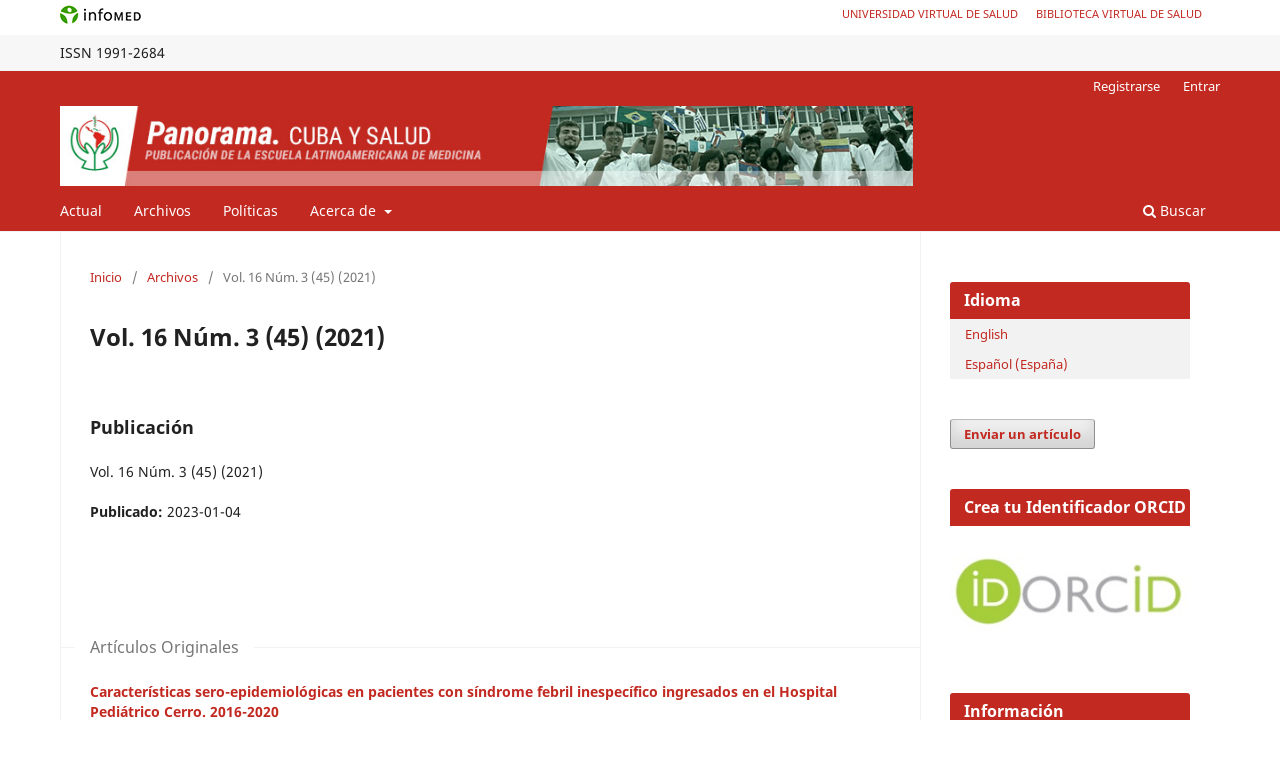

--- FILE ---
content_type: text/html; charset=utf-8
request_url: https://revpanorama.sld.cu/index.php/panorama/issue/view/68
body_size: 8532
content:
<!DOCTYPE html>
<html lang="es-ES" xml:lang="es-ES">
<head>
	<meta charset="utf-8">
	<meta name="viewport" content="width=device-width, initial-scale=1.0">
	<title>
		Vol. 16 Núm. 3 (45) (2021)
							| Panorama. Cuba y Salud
			</title>

	
<meta name="generator" content="Open Journal Systems 3.3.0.18">
<link rel="alternate" type="application/atom+xml" href="https://revpanorama.sld.cu/index.php/panorama/gateway/plugin/WebFeedGatewayPlugin/atom">
<link rel="alternate" type="application/rdf+xml" href="https://revpanorama.sld.cu/index.php/panorama/gateway/plugin/WebFeedGatewayPlugin/rss">
<link rel="alternate" type="application/rss+xml" href="https://revpanorama.sld.cu/index.php/panorama/gateway/plugin/WebFeedGatewayPlugin/rss2">
	<link rel="stylesheet" href="https://revpanorama.sld.cu/index.php/panorama/$$$call$$$/page/page/css?name=stylesheet" type="text/css" /><link rel="stylesheet" href="https://revpanorama.sld.cu/index.php/panorama/$$$call$$$/page/page/css?name=font" type="text/css" /><link rel="stylesheet" href="https://revpanorama.sld.cu/lib/pkp/styles/fontawesome/fontawesome.css?v=3.3.0.18" type="text/css" />
</head>
<body class="pkp_page_issue pkp_op_view has_site_logo" dir="ltr">





<div class="pkp_site_name_wrapper">
      <a style="float:left; text-transform: uppercase;" href="http://www.sld.cu/" target="_blank"><img alt="Infomed" border="0" title="Infomed" src="https://revpanorama.sld.cu/templates/images/LogoInfomed.gif"/></a>
	  <a style="float:right; padding-right: 18px; text-transform: uppercase; text-decoration: none; line-height: 2.5em; font-size: 11px;" href="http://www.bvs.sld.cu/" title="Biblioteca Virtual de Salud" target="_blank">Biblioteca Virtual de Salud</a>
	  <a style="float:right; padding-right: 18px; text-transform: uppercase; text-decoration: none; line-height: 2.5em; font-size: 11px;" href="http://www.uvs.sld.cu/" title="Universidad Virtual de Salud" target="_blank">Universidad Virtual de Salud</a>
</div>
<div class="pkp_structure_head" style="background-color: #f7f7f7; height: 36px; line-height: 2.5em;" >
<div class="pkp_site_name_wrapper">

	 
	 									    ISSN
			1991-2684
		</div>
</div>

				<header class="pkp_structure_head" id="headerNavigationContainer" role="banner">
						
 <nav class="cmp_skip_to_content" aria-label="Salta a los enlaces de contenido">
	<a href="#pkp_content_main">Ir al contenido principal</a>
	<a href="#siteNav">Ir al menú de navegación principal</a>
		<a href="#pkp_content_footer">Ir al pie de página del sitio</a>
</nav>
			

			
			

			<div class="pkp_head_wrapper">

				<div class="pkp_site_name_wrapper">
					<button class="pkp_site_nav_toggle">
						<span>Open Menu</span>
					</button>
										<div class="pkp_site_name">
																<a href="						https://revpanorama.sld.cu/index.php/panorama/index
					" class="is_img">
							<img src="https://revpanorama.sld.cu/public/journals/1/pageHeaderLogoImage_es_ES.jpg" width="960" height="90" alt="revpanorama" />
						</a>
										</div>
				</div>

				
				<nav class="pkp_site_nav_menu" aria-label="Navegación del sitio">
					<a id="siteNav"></a>
					<div class="pkp_navigation_primary_row">
						<div class="pkp_navigation_primary_wrapper">
																				<ul id="navigationPrimary" class="pkp_navigation_primary pkp_nav_list">
								<li class="">
				<a href="https://revpanorama.sld.cu/index.php/panorama/issue/current">
					Actual
				</a>
							</li>
								<li class="">
				<a href="https://revpanorama.sld.cu/index.php/panorama/issue/archive">
					Archivos
				</a>
							</li>
								<li class="">
				<a href="https://revpanorama.sld.cu/index.php/panorama/politicas">
					Políticas
				</a>
							</li>
															<li class="">
				<a href="https://revpanorama.sld.cu/index.php/panorama/about">
					Acerca de
				</a>
									<ul>
																					<li class="">
									<a href="https://revpanorama.sld.cu/index.php/panorama/about">
										Sobre la revista
									</a>
								</li>
																												<li class="">
									<a href="https://revpanorama.sld.cu/index.php/panorama/about/submissions">
										Envíos
									</a>
								</li>
																												<li class="">
									<a href="https://revpanorama.sld.cu/index.php/panorama/about/editorialTeam">
										Equipo editorial
									</a>
								</li>
																												<li class="">
									<a href="https://revpanorama.sld.cu/index.php/panorama/about/privacy">
										Declaración de privacidad
									</a>
								</li>
																												<li class="">
									<a href="https://revpanorama.sld.cu/index.php/panorama/about/contact">
										Contacto
									</a>
								</li>
																		</ul>
							</li>
			</ul>

				

																						<div class="pkp_navigation_search_wrapper">
									<a href="https://revpanorama.sld.cu/index.php/panorama/search" class="pkp_search pkp_search_desktop">
										<span class="fa fa-search" aria-hidden="true"></span>
										Buscar
									</a>
								</div>
													</div>
					</div>
					<div class="pkp_navigation_user_wrapper" id="navigationUserWrapper">
							<ul id="navigationUser" class="pkp_navigation_user pkp_nav_list">
								<li class="profile">
				<a href="https://revpanorama.sld.cu/index.php/panorama/user/register">
					Registrarse
				</a>
							</li>
								<li class="profile">
				<a href="https://revpanorama.sld.cu/index.php/panorama/login">
					Entrar
				</a>
							</li>
										</ul>

					</div>
				</nav>
			</div><!-- .pkp_head_wrapper -->
		</header><!-- .pkp_structure_head -->

						<div class="pkp_structure_content has_sidebar">
			<div class="pkp_structure_main" role="main">
				<a id="pkp_content_main"></a>

<div class="page page_issue">

				<nav class="cmp_breadcrumbs" role="navigation" aria-label="Usted está aquí:">
	<ol>
		<li>
			<a href="https://revpanorama.sld.cu/index.php/panorama/index">
				Inicio
			</a>
			<span class="separator">/</span>
		</li>
		<li>
			<a href="https://revpanorama.sld.cu/index.php/panorama/issue/archive">
				Archivos
			</a>
			<span class="separator">/</span>
		</li>
		<li class="current" aria-current="page">
			<span aria-current="page">
									Vol. 16 Núm. 3 (45) (2021)
							</span>
		</li>
	</ol>
</nav>
		<h1>
			Vol. 16 Núm. 3 (45) (2021)
		</h1>
			<div class="obj_issue_toc">

		
		<div class="heading">

								
		<a id="homepageIssue"></a>
			<h2>
				Publicación
			</h2>
			<div class="current_issue_title">
				Vol. 16 Núm. 3 (45) (2021)
			</div>
		
									<div class="published">
				<span class="label">
					Publicado:
				</span>
				<span class="value">
					2023-01-04
				</span>
			</div>
		
				
												

	</div>

		
		<div class="sections">
			<div class="section">
									<h2>
					Artículos Originales
				</h2>
						<ul class="cmp_article_list articles">
									<li>
						
	
<div class="obj_article_summary">
	
	<h3 class="title">
		<a id="article-1415" href="https://revpanorama.sld.cu/index.php/panorama/article/view/1415">
			Características sero-epidemiológicas en pacientes con síndrome febril inespecífico ingresados en el Hospital Pediátrico Cerro. 2016-2020
					</a>
	</h3>

				<div class="meta">
				<div class="authors">
			José Ramón Acosta Torres, José Acosta Batista, Dra. Maité Pérez Cutiño, Magela Rodríguez Prieto, Dagoberto Gómez Guerra, Ernesto Taño Espinoza
		</div>
		
				
		
	</div>
	
			<ul class="galleys_links">
	      <li> <span class="cmp_button_wire"> <i class="fa fa-eye"></i> 204 </span> </li>	
					</ul>
	
	
</div>
					</li>
									<li>
						
	
<div class="obj_article_summary">
	
	<h3 class="title">
		<a id="article-1316" href="https://revpanorama.sld.cu/index.php/panorama/article/view/1316">
			Caracterización de la Alogenosis Iatrogénica en la población cubana
					</a>
	</h3>

				<div class="meta">
				<div class="authors">
			Alicia Maria Tamayo Carbón, Rolando Ernesto Medina Robainas, Diana Katherine Cuastumal Figueroa, Frank Miguel García Batista, Alvaro Gutiérrez Reyes, Omar Zahid González  Meraz
		</div>
		
				
		
	</div>
	
			<ul class="galleys_links">
	      <li> <span class="cmp_button_wire"> <i class="fa fa-eye"></i> 200 </span> </li>	
					</ul>
	
	
</div>
					</li>
									<li>
						
	
<div class="obj_article_summary">
	
	<h3 class="title">
		<a id="article-1263" href="https://revpanorama.sld.cu/index.php/panorama/article/view/1263">
			Tumor Mixto Maligno Palato-Maxilar en pacientes kenianos. Presentación de dos casos clínicos.
					</a>
	</h3>

				<div class="meta">
				<div class="authors">
			Arelis Rabelo Castillo
		</div>
		
				
		
	</div>
	
			<ul class="galleys_links">
	      <li> <span class="cmp_button_wire"> <i class="fa fa-eye"></i> 130 </span> </li>	
					</ul>
	
	
</div>
					</li>
									<li>
						
	
<div class="obj_article_summary">
	
	<h3 class="title">
		<a id="article-1247" href="https://revpanorama.sld.cu/index.php/panorama/article/view/1247">
			Uso de Toxina Botulínica A en niños con Parálisis Cerebral Infantil.
					</a>
	</h3>

				<div class="meta">
				<div class="authors">
			Eila Bonet Quesada, Ileana Jamilha Valdivia Alvarez
		</div>
		
				
		
	</div>
	
			<ul class="galleys_links">
	      <li> <span class="cmp_button_wire"> <i class="fa fa-eye"></i> 372 </span> </li>	
					</ul>
	
	
</div>
					</li>
									<li>
						
	
<div class="obj_article_summary">
	
	<h3 class="title">
		<a id="article-1442" href="https://revpanorama.sld.cu/index.php/panorama/article/view/1442">
			ATENCIÓN ONCOLOGÍCA EN EL HOSPITAL 10 DE OCTUBRE DURANTE LA PANDEMIA DE COVID-19
					</a>
	</h3>

				<div class="meta">
				<div class="authors">
			Alexis Alvarez Lobaina, Irmino Francisco de León Riera
		</div>
		
				
		
	</div>
	
			<ul class="galleys_links">
	      <li> <span class="cmp_button_wire"> <i class="fa fa-eye"></i> 118 </span> </li>	
					</ul>
	
	
</div>
					</li>
									<li>
						
	
<div class="obj_article_summary">
	
	<h3 class="title">
		<a id="article-1386" href="https://revpanorama.sld.cu/index.php/panorama/article/view/1386">
			Intervención educativa para la promoción de salud en los centros escolares
					</a>
	</h3>

				<div class="meta">
				<div class="authors">
			Alina Mejías, Adelaine Brito Ravelo
		</div>
		
				
		
	</div>
	
			<ul class="galleys_links">
	      <li> <span class="cmp_button_wire"> <i class="fa fa-eye"></i> 125 </span> </li>	
					</ul>
	
	
</div>
					</li>
									<li>
						
	
<div class="obj_article_summary">
	
	<h3 class="title">
		<a id="article-1456" href="https://revpanorama.sld.cu/index.php/panorama/article/view/1456">
			PROCRASTINACIÓN ACADÉMICA EN ESTUDIANTES DE MEDICINA DE PRIMER AÑO
					</a>
	</h3>

				<div class="meta">
				<div class="authors">
			Irmania de Mata Bell Badell, Jenny López Miranda, Maylen Rodríguez Simón
		</div>
		
				
		
	</div>
	
			<ul class="galleys_links">
	      <li> <span class="cmp_button_wire"> <i class="fa fa-eye"></i> 951 </span> </li>	
					</ul>
	
	
</div>
					</li>
									<li>
						
	
<div class="obj_article_summary">
	
	<h3 class="title">
		<a id="article-1439" href="https://revpanorama.sld.cu/index.php/panorama/article/view/1439">
			COMPORTAMIENTO DE LA COVID-19 EN PUNTA BRAVA, MARZO 2020- FEBRERO 2021.
					</a>
	</h3>

				<div class="meta">
				<div class="authors">
			Dra. Olga Sotolongo Arró, Dayami de la Caridad Ivalmea Reyes, Solangel Alvares Sanchez, Ariel Rodriguez Rodriguez
		</div>
		
				
		
	</div>
	
			<ul class="galleys_links">
	      <li> <span class="cmp_button_wire"> <i class="fa fa-eye"></i> 117 </span> </li>	
					</ul>
	
	
</div>
					</li>
									<li>
						
	
<div class="obj_article_summary">
	
	<h3 class="title">
		<a id="article-1214" href="https://revpanorama.sld.cu/index.php/panorama/article/view/1214">
			“Estrés académico autopercibido en estudiantes de medicina de  segundo año”.
					</a>
	</h3>

				<div class="meta">
				<div class="authors">
			Yaima Malagón Chala, Maylen Rodríguez Simón, María Antonia Pacheco Guzmán, Daniel González Vega, Yeney Mesquía Pedrera
		</div>
		
				
		
	</div>
	
			<ul class="galleys_links">
	      <li> <span class="cmp_button_wire"> <i class="fa fa-eye"></i> 524 </span> </li>	
					</ul>
	
	
</div>
					</li>
									<li>
						
	
<div class="obj_article_summary">
	
	<h3 class="title">
		<a id="article-1496" href="https://revpanorama.sld.cu/index.php/panorama/article/view/1496">
			Dimensiones e indicadores para evaluar el desempeño del docente en el aula virtual de la Escuela Latinoamericana de Medicina / Dimensions and indicators to evaluate teacher performance in the virtual classroom of the Latin American School of Medicine
					</a>
	</h3>

				<div class="meta">
				<div class="authors">
			Sadia Lumis Gómez Ríos, Ivonne Burguet Lago, Nancy Petra Ríos Hidalgo, Anorys Regla Herrera Armenteros
		</div>
		
				
		
	</div>
	
			<ul class="galleys_links">
	      <li> <span class="cmp_button_wire"> <i class="fa fa-eye"></i> 327 </span> </li>	
					</ul>
	
	
</div>
					</li>
									<li>
						
	
<div class="obj_article_summary">
	
	<h3 class="title">
		<a id="article-1489" href="https://revpanorama.sld.cu/index.php/panorama/article/view/1489">
			Las habilidades teórico-prácticas de los estudiantes en el Internado Rotatorio de Cirugía General
					</a>
	</h3>

				<div class="meta">
				<div class="authors">
			Nélida Ramos Díaz, Françoise Izquierdo Lara, Radamés Adefna Pérez, Silvia María Pozo Abreu, Odalis María González Peña, Javier Oliva Almanza
		</div>
		
				
		
	</div>
	
			<ul class="galleys_links">
	      <li> <span class="cmp_button_wire"> <i class="fa fa-eye"></i> 248 </span> </li>	
					</ul>
	
	
</div>
					</li>
							</ul>
				</div>
			<div class="section">
									<h2>
					Artículos de Revisión
				</h2>
						<ul class="cmp_article_list articles">
									<li>
						
	
<div class="obj_article_summary">
	
	<h3 class="title">
		<a id="article-1185" href="https://revpanorama.sld.cu/index.php/panorama/article/view/1185">
			Liderazgo académico del profesor de inglés en las Universidades Médicas ante el perfeccionamiento de la enseñanza  / Academic Leadership of the English Teacher in the Medical Universities in view of the Teaching Improvement
					</a>
	</h3>

				<div class="meta">
				<div class="authors">
			Grecia Carreras López, Raiza Texidor Pellón, Ángela Pérez Columbie, Raziel Ernesto Martínez Cisneros
		</div>
		
				
		
	</div>
	
			<ul class="galleys_links">
	      <li> <span class="cmp_button_wire"> <i class="fa fa-eye"></i> 139 </span> </li>	
					</ul>
	
	
</div>
					</li>
									<li>
						
	
<div class="obj_article_summary">
	
	<h3 class="title">
		<a id="article-1420" href="https://revpanorama.sld.cu/index.php/panorama/article/view/1420">
			Nexos entre obesidad y COVID-19: choque de dos pandemias
					</a>
	</h3>

				<div class="meta">
				<div class="authors">
			María del Carmen Valdés Alonso, José Basain Valdés, Margarita Pérez Martínez, Heidy María de la Noval Gato, Yudelsy Iraida Garí Herrera
		</div>
		
				
		
	</div>
	
			<ul class="galleys_links">
	      <li> <span class="cmp_button_wire"> <i class="fa fa-eye"></i> 140 </span> </li>	
					</ul>
	
	
</div>
					</li>
							</ul>
				</div>
			<div class="section">
									<h2>
					Artículos Especiales
				</h2>
						<ul class="cmp_article_list articles">
									<li>
						
	
<div class="obj_article_summary">
	
	<h3 class="title">
		<a id="article-1447" href="https://revpanorama.sld.cu/index.php/panorama/article/view/1447">
			Dinámica de la formación cultural del uso de las investigaciones diagnósticas microbiológicas: antecedentes, debilidades y fortalezas / Dynamics of the cultural formation of the use of the microbiological diagnostic investigations: background, weaknesses
					</a>
	</h3>

				<div class="meta">
				<div class="authors">
			Lourdes Serrano Garcia
		</div>
		
				
		
	</div>
	
			<ul class="galleys_links">
	      <li> <span class="cmp_button_wire"> <i class="fa fa-eye"></i> 303 </span> </li>	
					</ul>
	
	
</div>
					</li>
							</ul>
				</div>
			<div class="section">
									<h2>
					Cartas al Editor
				</h2>
						<ul class="cmp_article_list articles">
									<li>
						
	
<div class="obj_article_summary">
	
	<h3 class="title">
		<a id="article-1425" href="https://revpanorama.sld.cu/index.php/panorama/article/view/1425">
			Supervivencia en el cáncer colorrectal: importancia de su adecuado análisis
					</a>
	</h3>

				<div class="meta">
				<div class="authors">
			Belkis Alvarez Escobar, Juan Carlos Mirabal Requena, Viviana Valdés Alvarez
		</div>
		
				
		
	</div>
	
			<ul class="galleys_links">
	      <li> <span class="cmp_button_wire"> <i class="fa fa-eye"></i> 82 </span> </li>	
					</ul>
	
	
</div>
					</li>
							</ul>
				</div>
			<div class="section">
									<h2>
					Comunicaciones Breves
				</h2>
						<ul class="cmp_article_list articles">
									<li>
						
	
<div class="obj_article_summary">
	
	<h3 class="title">
		<a id="article-1274" href="https://revpanorama.sld.cu/index.php/panorama/article/view/1274">
			La Educación Avanzada desde una nueva mirada pedagógica: los conductores de procesos universitarios en la Escuela Latinoamericana de Medicina
					</a>
	</h3>

				<div class="meta">
				<div class="authors">
			Juan Lorenzo Columbié Reyes, Rosa Delia Duconger Castellanos, Zuzel Salazar Duany
		</div>
		
				
		
	</div>
	
			<ul class="galleys_links">
	      <li> <span class="cmp_button_wire"> <i class="fa fa-eye"></i> 119 </span> </li>	
					</ul>
	
	
</div>
					</li>
									<li>
						
	
<div class="obj_article_summary">
	
	<h3 class="title">
		<a id="article-1449" href="https://revpanorama.sld.cu/index.php/panorama/article/view/1449">
			Virtualización de contenidos anatómicos en asignaturas de las Bases Biológicas en la Escuela Latinoamericana de Medicina/ Virtualization of anatomical contents in subjects of the Biological Bases in the Latin American School of Medicine
					</a>
	</h3>

				<div class="meta">
				<div class="authors">
			Younly Martín Hernández, Alina Turro Pití, Mildrey Alonso González, Kiamelys Valdés Rodríguez
		</div>
		
				
		
	</div>
	
			<ul class="galleys_links">
	      <li> <span class="cmp_button_wire"> <i class="fa fa-eye"></i> 124 </span> </li>	
					</ul>
	
	
</div>
					</li>
									<li>
						
	
<div class="obj_article_summary">
	
	<h3 class="title">
		<a id="article-1365" href="https://revpanorama.sld.cu/index.php/panorama/article/view/1365">
			REFERENTES QUE SUSTENTAN EL COMPORTAMIENTO HUMANO DE LA ELAM, UNA MIRADA A SU DESARROLLO HISTORICO LÓGICO DESDE LA EDUCACIÓN AVANZADA.
					</a>
	</h3>

				<div class="meta">
				<div class="authors">
			María Yasneris Paul Collazo, Julia Aurora Añorga Morales, Alain Torres Torres
		</div>
		
				
		
	</div>
	
			<ul class="galleys_links">
	      <li> <span class="cmp_button_wire"> <i class="fa fa-eye"></i> 137 </span> </li>	
					</ul>
	
	
</div>
					</li>
									<li>
						
	
<div class="obj_article_summary">
	
	<h3 class="title">
		<a id="article-1457" href="https://revpanorama.sld.cu/index.php/panorama/article/view/1457">
			La superación del defectólogo comunitario en el tratamiento a la discapacidad intelectual / The superación of the community defectólogo in the treatment to the intellectual discapacidad
					</a>
	</h3>

				<div class="meta">
				<div class="authors">
			Alegna Cortiñas Noy, Maidelin Muñoz Ramírez, Maria Cristina Pérez Guerrero
		</div>
		
				
		
	</div>
	
			<ul class="galleys_links">
	      <li> <span class="cmp_button_wire"> <i class="fa fa-eye"></i> 291 </span> </li>	
					</ul>
	
	
</div>
					</li>
							</ul>
				</div>
			<div class="section">
									<h2>
					Nuestros Médicos
				</h2>
						<ul class="cmp_article_list articles">
									<li>
						
	
<div class="obj_article_summary">
	
	<h3 class="title">
		<a id="article-1417" href="https://revpanorama.sld.cu/index.php/panorama/article/view/1417">
			Médico en Otras latitudes
					</a>
	</h3>

				<div class="meta">
				<div class="authors">
			Argelio Hernández Pupo
		</div>
		
				
		
	</div>
	
			<ul class="galleys_links">
	      <li> <span class="cmp_button_wire"> <i class="fa fa-eye"></i> 63 </span> </li>	
																					
				<li>
																										
	
							

<a class="obj_galley_link pdf" href="https://revpanorama.sld.cu/index.php/panorama/article/view/1417/pdf" aria-labelledby=article-1417>

		
	PDF

	</a>
				</li>
					</ul>
	
	
</div>
					</li>
									<li>
						
	
<div class="obj_article_summary">
	
	<h3 class="title">
		<a id="article-1322" href="https://revpanorama.sld.cu/index.php/panorama/article/view/1322">
			Vigilancia  epidemiológica de enfermedades  transmisibles en una comuna haitiana
					</a>
	</h3>

				<div class="meta">
				<div class="authors">
			José Barnés Domínguez
		</div>
		
				
		
	</div>
	
			<ul class="galleys_links">
	      <li> <span class="cmp_button_wire"> <i class="fa fa-eye"></i> 205 </span> </li>	
					</ul>
	
	
</div>
					</li>
							</ul>
				</div>
		</div><!-- .sections -->
</div>
	</div>

	</div><!-- pkp_structure_main -->

									<div class="pkp_structure_sidebar left" role="complementary" aria-label="Barra lateral">
				<div class="pkp_block block_language">
	<h2 class="title">
		Idioma
	</h2>

	<div class="content">
		<ul>
							<li class="locale_en_US" lang="en-US">
					<a href="https://revpanorama.sld.cu/index.php/panorama/user/setLocale/en_US?source=%2Findex.php%2Fpanorama%2Fissue%2Fview%2F68">
						English
					</a>
				</li>
							<li class="locale_es_ES current" lang="es-ES">
					<a href="https://revpanorama.sld.cu/index.php/panorama/user/setLocale/es_ES?source=%2Findex.php%2Fpanorama%2Fissue%2Fview%2F68">
						Español (España)
					</a>
				</li>
					</ul>
	</div>
</div><!-- .block_language -->
<div class="pkp_block block_make_submission">
	<h2 class="pkp_screen_reader">
		Enviar un artículo
	</h2>

	<div class="content">
		<a class="block_make_submission_link" href="https://revpanorama.sld.cu/index.php/panorama/about/submissions">
			Enviar un artículo
		</a>
	</div>
</div>
<div class="pkp_block block_custom" id="customblock-crea-tu-identificador-orcid">
	<h2 class="title">Crea tu Identificador ORCID</h2>
	<div class="content">
		<p align="center"><a href="https://orcid.org/" target="_blank" rel="noopener"><img src="https://revcolumnamedica.sld.cu/public/site/images/ilian02/img-1321.jpg" alt="" width="256" height="128"></a></p>
	</div>
</div>
<div class="pkp_block block_information">
	<h2 class="title">Información</h2>
	<div class="content">
		<ul>
							<li>
					<a href="https://revpanorama.sld.cu/index.php/panorama/information/readers">
						Para lectores/as
					</a>
				</li>
										<li>
					<a href="https://revpanorama.sld.cu/index.php/panorama/information/authors">
						Para autores/as
					</a>
				</li>
										<li>
					<a href="https://revpanorama.sld.cu/index.php/panorama/information/librarians">
						Para revisores/as
					</a>
				</li>
					</ul>
	</div>
</div>
<div class="pkp_block block_custom" id="customblock-indexada-en">
	<h2 class="title">Indexada en</h2>
	<div class="content">
		<table cellspacing="2" cellpadding="2" border="0" align="">
<tbody>
<tr>
<td><a title="Latindex" href="https://www.latindex.org/latindex/ficha/11400" target="_blank" rel="noopener"><img src="/templates/images/Directorio_latindex_blanco.jpg" alt="Latindex Directorio" width="90" height="40" border="0"></a></td>
<td><a title="Dialnet" href="https://dialnet.unirioja.es/servlet/revista?codigo=16576" target="_blank" rel="noopener"><img src="/templates/images/dialnet.png" alt="" width="90" height="40" border="0"></a></td>
<td><a href="https://www.base-search.net/Search/Results?type=all&amp;lookfor=Revista+Scalpelo&amp;ling=1&amp;oaboost=1&amp;name=&amp;thes=&amp;refid=dcreses&amp;newsearch=1" target="_blank" rel="noopener"><img src="/templates/images/redalyc.png" alt="RedalYc" width="90" height="40" border="0"></a></td>
</tr>
</tbody>
</table>
	</div>
</div>
<div class="pkp_block block_Keywordcloud">
	<h2 class="title">Palabras clave</h2>
	<div class="content" id='wordcloud'></div>

	<script>
		function randomColor() {
			var colors = ['#1f77b4', '#ff7f0e', '#2ca02c', '#d62728', '#9467bd', '#8c564b', '#e377c2', '#7f7f7f', '#bcbd22', '#17becf'];
			return colors[Math.floor(Math.random()*colors.length)];
		}

					document.addEventListener("DOMContentLoaded", function() {
				var keywords = [{"text":"endopr\u00f3tesis autoexpandible","size":1},{"text":"mielinizaci\u00f3n \/ low weight","size":1},{"text":"retos","size":1},{"text":"docente-asistencial \/ teaching-medical assistance integration","size":1},{"text":"challenges","size":1},{"text":"teaching doctor.","size":1},{"text":"cuidados paliativos","size":1},{"text":"manejo del dolor irruptivo incidental","size":1},{"text":"trauma \/ palliative care","size":1},{"text":"management of incidental breakthrough pain","size":1},{"text":"trauma.","size":1},{"text":"bajo peso","size":1},{"text":"bajo peso al nacer","size":1},{"text":"crecimiento intrauterino retardado","size":1},{"text":"neurodesarrollo","size":1},{"text":"sinaptog\u00e9nesis","size":1},{"text":"delayed intrauterine growth","size":1},{"text":"calcium hydroxyapatite.","size":1},{"text":"developing","size":1},{"text":"neurodevelopment","size":1},{"text":"prematurity.","size":1},{"text":"pacientes psicogeri\u00e1tricos","size":1},{"text":"inventario de ansiedad","size":1},{"text":"rasgo-estado (idare) y escala de depresi\u00f3n geri\u00e1trica (yesavage) \/  psychogeriatric patients","size":1},{"text":"anxiety inventory","size":1},{"text":"trait-state (idare) and geriatric depression scale (yesavage)","size":1},{"text":"mejoramiento","size":1},{"text":"trabajadores de servicio.","size":1},{"text":"dermatofibrosarcoma","size":1},{"text":"supervivencia de injerto","size":1},{"text":"colgajo","size":1},{"text":"m\u00e1rgenes. \/ dermatofibrosarcoma","size":1},{"text":"integraci\u00f3n docente-asistencial","size":1},{"text":"lipotransfer","size":1},{"text":"flap","size":1},{"text":"medical training","size":1},{"text":"osteotomy","size":1},{"text":"dorsal plate.","size":1},{"text":"epilepsia farmacorresistente","size":1},{"text":"carbamazepina","size":1},{"text":"hepatotoxicidad \/ drug-resistant epilepsy","size":1},{"text":"carbamazepine","size":1},{"text":"hepatotoxicity.","size":1},{"text":"premio nobel","size":1},{"text":"humanismo \/ nobel prize","size":1},{"text":"humanism.","size":1},{"text":"alogenosis","size":1},{"text":"modelantes","size":1},{"text":"biopol\u00edmeros.","size":1},{"text":"ense\u00f1anza geogr\u00e1fica. \/  training","size":1}];
				var totalWeight = 0;
				var width = 300;
				var height = 200;
				var transitionDuration = 200;
				var length_keywords = keywords.length;
				var layout = d3.layout.cloud();

				layout.size([width, height])
					.words(keywords)
					.fontSize(function(d)
					{
						return fontSize(+d.size);
					})
					.on('end', draw);

				var svg = d3.select("#wordcloud").append("svg")
					.attr("viewBox", "0 0 " + width + " " + height)
					.attr("width", '100%');

				function update() {
					var words = layout.words();
					fontSize = d3.scaleLinear().range([16, 34]);
					if (words.length) {
						fontSize.domain([+words[words.length - 1].size || 1, +words[0].size]);
					}
				}

				keywords.forEach(function(item,index){totalWeight += item.size;});

				update();

				function draw(words, bounds) {
					var w = layout.size()[0],
						h = layout.size()[1];

					scaling = bounds
						? Math.min(
							w / Math.abs(bounds[1].x - w / 2),
							w / Math.abs(bounds[0].x - w / 2),
							h / Math.abs(bounds[1].y - h / 2),
							h / Math.abs(bounds[0].y - h / 2),
						) / 2
						: 1;

					svg
					.append("g")
					.attr(
						"transform",
						"translate(" + [w >> 1, h >> 1] + ")scale(" + scaling + ")",
					)
					.selectAll("text")
						.data(words)
					.enter().append("text")
						.style("font-size", function(d) { return d.size + "px"; })
						.style("font-family", 'serif')
						.style("fill", randomColor)
						.style('cursor', 'pointer')
						.style('opacity', 0.7)
						.attr('class', 'keyword')
						.attr("text-anchor", "middle")
						.attr("transform", function(d) {
							return "translate(" + [d.x, d.y] + ")rotate(" + d.rotate + ")";
						})
						.text(function(d) { return d.text; })
						.on("click", function(d, i){
							window.location = "https://revpanorama.sld.cu/index.php/panorama/search?query=QUERY_SLUG".replace(/QUERY_SLUG/, encodeURIComponent(''+d.text+''));
						})
						.on("mouseover", function(d, i) {
							d3.select(this).transition()
								.duration(transitionDuration)
								.style('font-size',function(d) { return (d.size + 3) + "px"; })
								.style('opacity', 1);
						})
						.on("mouseout", function(d, i) {
							d3.select(this).transition()
								.duration(transitionDuration)
								.style('font-size',function(d) { return d.size + "px"; })
								.style('opacity', 0.7);
						})
						.on('resize', function() { update() });
				}

				layout.start();

			});
			</script>
</div>
<div class="pkp_block block_web_feed">
	<h2 class="title">Publicación</h2>
	<div class="content">
		<ul>
			<li>
				<a href="https://revpanorama.sld.cu/index.php/panorama/gateway/plugin/WebFeedGatewayPlugin/atom">
					<img src="https://revpanorama.sld.cu/lib/pkp/templates/images/atom.svg" alt="Logo Atom">
				</a>
			</li>
			<li>
				<a href="https://revpanorama.sld.cu/index.php/panorama/gateway/plugin/WebFeedGatewayPlugin/rss2">
					<img src="https://revpanorama.sld.cu/lib/pkp/templates/images/rss20_logo.svg" alt="Logo RSS2">
				</a>
			</li>
			<li>
				<a href="https://revpanorama.sld.cu/index.php/panorama/gateway/plugin/WebFeedGatewayPlugin/rss">
					<img src="https://revpanorama.sld.cu/lib/pkp/templates/images/rss10_logo.svg" alt="Logo RSS1">
				</a>
			</li>
		</ul>
	</div>
</div>

			</div><!-- pkp_sidebar.left -->
			</div><!-- pkp_structure_content -->

<div class="pkp_structure_footer_wrapper" role="contentinfo">
	<a id="pkp_content_footer"></a>

	<div class="pkp_structure_footer">

					<div class="pkp_footer_content">
							<p><strong>Correo</strong>: <a href="mailto:revista@elacm.sld.cu">revista@elacm.sld.cu</a> | Escuela Latinoamericana de Medicina | Carretera Panamericana, Km 3 1/2 | Santa-Fe | Playa | La Habana | Cuba | Código Postal 19148</p>
<div id="f1">
<p style="text-align: justify !important;">Políticas de la Revista: Los contenidos que se encuentran en la revista están dirigidos fundamentalmente a profesionales de la salud. La información que suministramos no debe ser utilizada, bajo ninguna circunstancia, como base para realizar diagnósticos médicos, procedimientos clínicos, quirúrgicos o análisis de laboratorio, ni para la prescripción de tratamientos o medicamentos, sin previa orientación médica.</p>
<center>Este sitio está bajo <a href="hhttps://creativecommons.org/licenses/by-nc/4.0/deed.es_ES" target="_blank" rel="noopener">Licencia de Creative Commons Reconocimiento-NoComercial 4.0 Internacional</a></center><center></center><center><a title="Licencia de Creative Commons" href="https://creativecommons.org/licenses/by-nc/4.0/deed.es_ES" target="_blank" rel="noopener"> <img src="https://revpanorama.sld.cu/templates/images/Licencia CC by-nc.png" alt="common_creative" width="98" height="18" /></a></center></div>
<p> </p>
			</div>
		
		<!-- div class="pkp_brand_footer" role="complementary">
			<a href="https://revpanorama.sld.cu/index.php/panorama/about/aboutThisPublishingSystem">
				<img alt="Más información acerca del sistema de publicación, de la plataforma y del flujo de trabajo de OJS/PKP." src="https://revpanorama.sld.cu/templates/images/ojs_brand.png">
			</a>
		</div -->
	</div>
</div><!-- pkp_structure_footer_wrapper -->

</div><!-- pkp_structure_page -->

<script src="https://revpanorama.sld.cu/lib/pkp/lib/vendor/components/jquery/jquery.min.js?v=3.3.0.18" type="text/javascript"></script><script src="https://revpanorama.sld.cu/lib/pkp/lib/vendor/components/jqueryui/jquery-ui.min.js?v=3.3.0.18" type="text/javascript"></script><script src="https://revpanorama.sld.cu/plugins/themes/default/js/lib/popper/popper.js?v=3.3.0.18" type="text/javascript"></script><script src="https://revpanorama.sld.cu/plugins/themes/default/js/lib/bootstrap/util.js?v=3.3.0.18" type="text/javascript"></script><script src="https://revpanorama.sld.cu/plugins/themes/default/js/lib/bootstrap/dropdown.js?v=3.3.0.18" type="text/javascript"></script><script src="https://revpanorama.sld.cu/plugins/themes/default/js/main.js?v=3.3.0.18" type="text/javascript"></script><script src="https://d3js.org/d3.v4.js?v=3.3.0.18" type="text/javascript"></script><script src="https://cdn.jsdelivr.net/gh/holtzy/D3-graph-gallery@master/LIB/d3.layout.cloud.js?v=3.3.0.18" type="text/javascript"></script>


</body>
</html>
